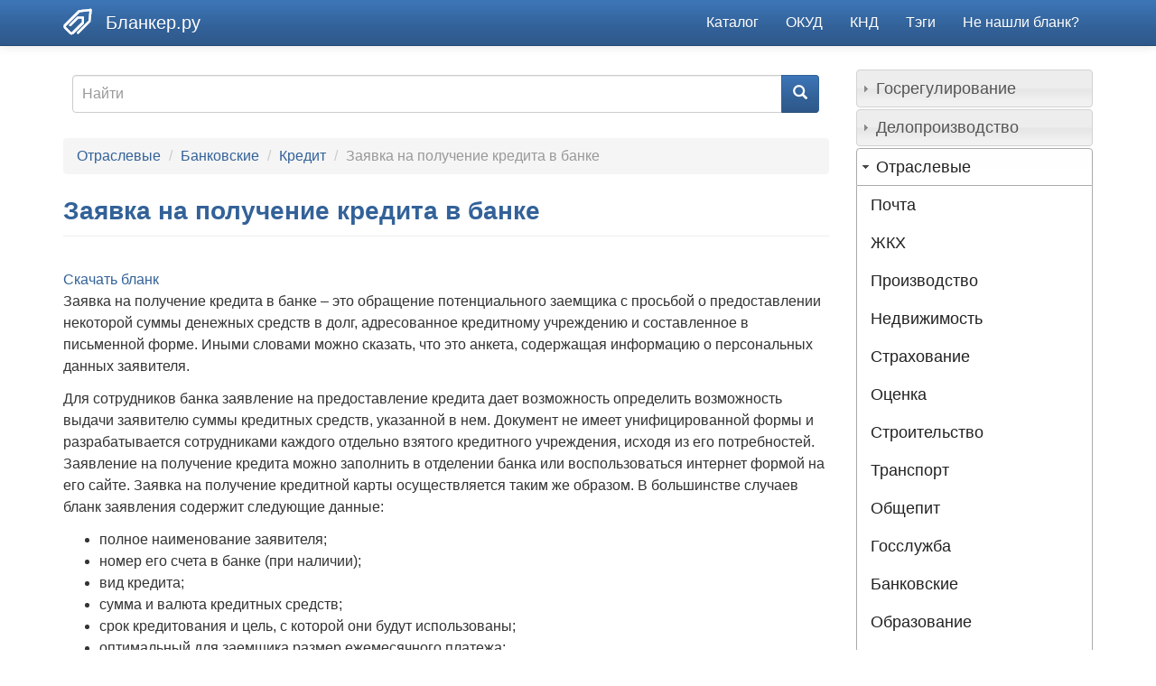

--- FILE ---
content_type: text/html; charset=utf-8
request_url: https://blanker.ru/doc/zayavka-na-poluchenie-kredita-v-banke
body_size: 38189
content:
<!DOCTYPE html>
<html lang="ru" dir="ltr">
<head>
  <link rel="profile" href="http://www.w3.org/1999/xhtml/vocab" />
  <meta name="viewport" content="width=device-width, initial-scale=1.0">
  <meta http-equiv="Content-Type" content="text/html; charset=utf-8" />
<link rel="shortcut icon" href="https://blanker.ru/files/icons/blankericon.ico" type="image/vnd.microsoft.icon" />
<meta name="description" content="Заявка на получение кредита в банке – это обращение потенциального заемщика с просьбой о предоставлении некоторой суммы денежных средств в долг, адресованное кредитному учреждению и составленное в письменной форме. Иными словами можно сказать, что это анкета, содержащая информацию о персональных данных заявителя. Для сотрудников банка заявление на предоставление кредита дает" />
<link rel="canonical" href="https://blanker.ru/doc/zayavka-na-poluchenie-kredita-v-banke" />
<link rel="shortlink" href="https://blanker.ru/doc/zayavka-na-poluchenie-kredita-v-banke" />
  <title>Заявка на получение кредита в банке — образец и бланк | 2026</title>
  <link type="text/css" rel="stylesheet" href="https://blanker.ru/files/css/css_lQaZfjVpwP_oGNqdtWCSpJT1EMqXdMiU84ekLLxQnc4.css" media="all" />
<link type="text/css" rel="stylesheet" href="https://blanker.ru/files/css/css_Q7R7Blo9EYqLDI5rIlO_T3uTFBjIXjLpcqMHjTvVdmg.css" media="all" />
<link type="text/css" rel="stylesheet" href="https://blanker.ru/files/css/css_oLeKvnp49x_AiPpXyt4k8AP4cNCLdBHBNxfGe7VqxzI.css" media="all" />
<link type="text/css" rel="stylesheet" href="https://blanker.ru/files/css/css_zLW4elF607kpPgrGHQe695B9a48vRP24E-xCDeNY2Og.css" media="all" />
<link type="text/css" rel="stylesheet" href="https://blanker.ru/files/css/css_rDAAL8L4GvQSSoKiB32zhhm_ycGaDokPcr08RnxAr9s.css" media="all" />
  <!-- HTML5 element support for IE6-8 -->
  <!--[if lt IE 9]>
    <script src="https://cdn.jsdelivr.net/html5shiv/3.7.3/html5shiv-printshiv.min.js"></script>
  <![endif]-->
  <script src="//ajax.googleapis.com/ajax/libs/jquery/1.10.2/jquery.min.js"></script>
<script>window.jQuery || document.write("<script src='/sites/all/modules/jquery_update/replace/jquery/1.10/jquery.min.js'>\x3C/script>")</script>
<script src="https://blanker.ru/files/js/js_Hfha9RCTNm8mqMDLXriIsKGMaghzs4ZaqJPLj2esi7s.js"></script>
<script src="//ajax.googleapis.com/ajax/libs/jqueryui/1.10.2/jquery-ui.min.js"></script>
<script>window.jQuery.ui || document.write("<script src='/sites/all/modules/jquery_update/replace/ui/ui/minified/jquery-ui.min.js'>\x3C/script>")</script>
<script src="https://blanker.ru/files/js/js_onbE0n0cQY6KTDQtHO_E27UBymFC-RuqypZZ6Zxez-o.js"></script>
<script src="https://blanker.ru/files/js/js_f_6-OzlFXjayKlsU5sJKLwjz7LFQvdIZDm-Mt6jKwyM.js"></script>
<script src="https://blanker.ru/files/js/js_W-mTAjmWrS2jb8EHsWuRZTAyREqSAqiCaBihgwCzhxI.js"></script>
<script src="https://blanker.ru/files/js/js_v0XSAi9yevYQRhfQ8f7Sh_T9BUwlIsYQF193MTNQuAY.js"></script>
<script>jQuery.extend(Drupal.settings, {"basePath":"\/","pathPrefix":"","setHasJsCookie":0,"ajaxPageState":{"theme":"blankertheme","theme_token":"Q7ITNhd4EIS10k25vcJVQcEYFctl-aoz9YNFEeVlTJg","js":{"0":1,"sites\/all\/themes\/bootstrap\/js\/bootstrap.js":1,"\/\/ajax.googleapis.com\/ajax\/libs\/jquery\/1.10.2\/jquery.min.js":1,"1":1,"misc\/jquery-extend-3.4.0.js":1,"misc\/jquery-html-prefilter-3.5.0-backport.js":1,"misc\/jquery.once.js":1,"misc\/drupal.js":1,"\/\/ajax.googleapis.com\/ajax\/libs\/jqueryui\/1.10.2\/jquery-ui.min.js":1,"2":1,"misc\/form-single-submit.js":1,"sites\/all\/modules\/google_cse\/google_cse.js":1,"public:\/\/languages\/ru_8M9Q-AHQazY90yTeIeatTdc4OFO4Wqg4zY06P7WC5Q0.js":1,"sites\/all\/libraries\/colorbox\/jquery.colorbox-min.js":1,"sites\/all\/modules\/colorbox\/js\/colorbox.js":1,"sites\/all\/modules\/colorbox\/styles\/plain\/colorbox_style.js":1,"sites\/all\/themes\/blankertheme\/bootstrap\/js\/affix.js":1,"sites\/all\/themes\/blankertheme\/bootstrap\/js\/alert.js":1,"sites\/all\/themes\/blankertheme\/bootstrap\/js\/button.js":1,"sites\/all\/themes\/blankertheme\/bootstrap\/js\/carousel.js":1,"sites\/all\/themes\/blankertheme\/bootstrap\/js\/collapse.js":1,"sites\/all\/themes\/blankertheme\/bootstrap\/js\/dropdown.js":1,"sites\/all\/themes\/blankertheme\/bootstrap\/js\/modal.js":1,"sites\/all\/themes\/blankertheme\/bootstrap\/js\/tooltip.js":1,"sites\/all\/themes\/blankertheme\/bootstrap\/js\/popover.js":1,"sites\/all\/themes\/blankertheme\/bootstrap\/js\/scrollspy.js":1,"sites\/all\/themes\/blankertheme\/bootstrap\/js\/tab.js":1,"sites\/all\/themes\/blankertheme\/bootstrap\/js\/transition.js":1},"css":{"modules\/system\/system.base.css":1,"misc\/ui\/jquery.ui.core.css":1,"misc\/ui\/jquery.ui.theme.css":1,"misc\/ui\/jquery.ui.accordion.css":1,"modules\/field\/theme\/field.css":1,"sites\/all\/modules\/google_cse\/google_cse.css":1,"modules\/node\/node.css":1,"sites\/all\/modules\/views\/css\/views.css":1,"sites\/all\/modules\/accordion_menu\/accordion_menu.css":1,"sites\/all\/modules\/ckeditor\/css\/ckeditor.css":1,"sites\/all\/modules\/colorbox\/styles\/plain\/colorbox_style.css":1,"sites\/all\/modules\/ctools\/css\/ctools.css":1,"sites\/all\/themes\/blankertheme\/css\/style.css":1}},"colorbox":{"opacity":"0.85","current":"{current} of {total}","previous":"\u00ab Prev","next":"Next \u00bb","close":"Close","maxWidth":"98%","maxHeight":"98%","fixed":true,"mobiledetect":true,"mobiledevicewidth":"480px","specificPagesDefaultValue":"admin*\nimagebrowser*\nimg_assist*\nimce*\nnode\/add\/*\nnode\/*\/edit\nprint\/*\nprintpdf\/*\nsystem\/ajax\nsystem\/ajax\/*"},"googleCSE":{"cx":"016533359310036798938:hsckfhcjphw","language":"ru","resultsWidth":600,"domain":"www.google.com","showWaterMark":1},"urlIsAjaxTrusted":{"\/doc\/zayavka-na-poluchenie-kredita-v-banke":true},"bootstrap":{"anchorsFix":"0","anchorsSmoothScrolling":"0","formHasError":1,"popoverEnabled":1,"popoverOptions":{"animation":1,"html":0,"placement":"right","selector":"","trigger":"click","triggerAutoclose":1,"title":"","content":"","delay":0,"container":"body"},"tooltipEnabled":1,"tooltipOptions":{"animation":1,"html":0,"placement":"auto left","selector":"","trigger":"hover focus","delay":0,"container":"body"}}});</script>
</head>
<body class="navbar-is-static-top html not-front not-logged-in one-sidebar sidebar-second page-node page-node- page-node-1555 node-type-story">
  <div id="skip-link">
    <a href="#main-content" class="element-invisible element-focusable">Skip to main content</a>
  </div>
    
<header id="navbar" role="banner" class="navbar navbar-static-top navbar-default">
  <div class="container">
    <div class="navbar-header">
              <a class="logo navbar-btn pull-left" href="/" title="Бланки здесь!" style="margin-top: 8px;">
          <img src="https://blanker.ru/files/icons/blankerlogo.png" alt="Бланкер.ру" />
        </a>
      
              <a class="name navbar-brand" href="/" title="Бланки документов здесь">Бланкер.ру </a>
      
              <button type="button" class="navbar-toggle" data-toggle="collapse" data-target="#navbar-collapse">
          <span class="sr-only">Toggle navigation</span>
          <span class="icon-bar"></span>
          <span class="icon-bar"></span>
          <span class="icon-bar"></span>
        </button>
          </div>

          <div class="navbar-collapse collapse" id="navbar-collapse">
        <nav role="navigation">
                      <ul class="menu nav navbar-nav"><li class="first leaf"><a href="/fieldslist" title="">Каталог</a></li>
<li class="leaf"><a href="/okud" title="">ОКУД</a></li>
<li class="leaf"><a href="/knd" title="">КНД</a></li>
<li class="leaf"><a href="/tagslist" title="">Тэги</a></li>
<li class="last leaf"><a href="/not-found-comment">Не нашли бланк?</a></li>
</ul>                                      </nav>
      </div>
      </div>
</header>

<div class="main-container container">

  <header role="banner" id="page-header">
    
      <div class="region region-header">
    <section id="block-block-43" class="block block-block clearfix">

      
  <!-- Yandex.RTB -->
<script>window.yaContextCb=window.yaContextCb||[]</script>
<script src="https://yandex.ru/ads/system/context.js" async></script>
</section>
<section id="block-block-12" class="block block-block clearfix">

      
  <!-- Yandex.RTB R-A-2072247-1 -->
<div id="yandex_rtb_R-A-2072247-1"></div>
<script>window.yaContextCb.push(()=>{
  Ya.Context.AdvManager.render({
    renderTo: 'yandex_rtb_R-A-2072247-1',
    blockId: 'R-A-2072247-1'
  })
})</script>
</section>
<section id="block-block-32" class="block block-block clearfix">

      
  <!-- Yandex.RTB R-A-2072247-6 -->
<script>
window.yaContextCb.push(() => {
    Ya.Context.AdvManager.render({
        "blockId": "R-A-2072247-6",
        "type": "fullscreen",
        "platform": "desktop"
    })
})
</script>
</section>
  </div>
  </header> <!-- /#page-header -->

  <div class="row">

    
    <section class="col-sm-9">
              <div class="highlighted jumbotron">  <div class="region region-highlighted">
    <section id="block-search-form" class="block block-search clearfix">

      
  <form class="google-cse form-search content-search" action="/doc/zayavka-na-poluchenie-kredita-v-banke" method="post" id="search-block-form" accept-charset="UTF-8"><div><div>
      <h2 class="element-invisible">Search form</h2>
    <div class="input-group"><input title="Enter the terms you wish to search for." placeholder="Найти" class="form-control form-text" type="text" id="edit-search-block-form--2" name="search_block_form" value="" size="15" maxlength="128" /><span class="input-group-btn"><button type="submit" class="btn btn-primary"><span class="icon glyphicon glyphicon-search" aria-hidden="true"></span>
</button></span></div><div class="form-actions form-wrapper form-group" id="edit-actions"><button class="element-invisible btn btn-primary form-submit" type="submit" id="edit-submit" name="op" value="Найти">Найти</button>
</div><input type="hidden" name="form_build_id" value="form-wH_-hGUA9WNRqKhuZrgnbCCtDjyTKRopXzD2VqOzpdY" />
<input type="hidden" name="form_id" value="search_block_form" />
</div>
</div></form>
</section>
  </div>
</div>
            <ol class="breadcrumb"><li><a href="/fields/otraslevye" title="Отраслевые">Отраслевые</a></li>
<li><a href="/fields/bankovskie" title="Банковские">Банковские</a></li>
<li><a href="/fields/kredit" title="Кредит">Кредит</a></li>
<li class="active">Заявка на получение кредита в банке</li>
</ol>      <a id="main-content"></a>
                    <h1 class="page-header">Заявка на получение кредита в банке</h1>
                                                          <div class="region region-content">
    <section id="block-system-main" class="block block-system clearfix">

      
  <div class="ds-1col node node-story node-promoted view-mode-full clearfix">

  
  <div class="field field-name-adsense-under-title field-type-ds field-label-hidden"><div class="field-items"><div class="field-item even"><!-- Yandex.RTB R-A-2072247-3 -->
<div id="yandex_rtb_R-A-2072247-3"></div>
<script>window.yaContextCb.push(()=>{
  Ya.Context.AdvManager.render({
    renderTo: 'yandex_rtb_R-A-2072247-3',
    blockId: 'R-A-2072247-3'
  })
})</script></div></div></div><div class="field field-name-preview-up-link field-type-ds field-label-hidden"><div class="field-items"><div class="field-item even"><div>
<a href="https://blanker.ru/preview/1555">Скачать бланк</a> 
</div></div></div></div><div class="field field-name-body field-type-text-with-summary field-label-hidden"><div class="field-items"><div class="field-item even"><p>Заявка на получение кредита в банке – это обращение потенциального заемщика с просьбой о предоставлении некоторой суммы денежных средств в долг, адресованное кредитному учреждению и составленное в письменной форме. Иными словами можно сказать, что это анкета, содержащая информацию о персональных данных заявителя.</p>
<p>Для сотрудников банка заявление на предоставление кредита дает возможность определить возможность выдачи заявителю суммы кредитных средств, указанной в нем. Документ не имеет унифицированной формы и разрабатывается сотрудниками каждого отдельно взятого кредитного учреждения, исходя из его потребностей. Заявление на получение кредита можно заполнить в отделении банка или воспользоваться интернет формой на его сайте. Заявка на получение кредитной карты осуществляется таким же образом. В большинстве случаев бланк заявления содержит следующие данные:</p>
<ul>
<li>полное наименование заявителя;</li>
<li>номер его счета в банке (при наличии);</li>
<li>вид кредита;</li>
<li>сумма и валюта кредитных средств;</li>
<li>срок кредитования и цель, с которой они будут использованы;</li>
<li>оптимальный для заемщика размер ежемесячного платежа;</li>
<li>размер дохода, получаемый заявителем ежемесячно за вычетом налогов и сборов;</li>
<li>контактные данные заявителя.</li>
</ul>
<p>Обычно заявление на предоставление кредита рассматривается банком в течение нескольких дней, после чего принимается решение о его выдаче. Если у заявителя хорошая кредитная история, в большинстве случаев решение принимается в пользу заявителя и заключается <a href="http://blanker.ru/doc/dogovor-credit">кредитный договор</a>, если плохая – заявка может рассматриваться более длительный срок или в выдаче кредита может быть отказано. В случае отказа, заявителю рекомендуется поискать банки, более лояльные и заполнить аналогичное заявление у них.</p>
</div></div></div><div class="field field-name-anchordownloadblank field-type-ds field-label-hidden"><div class="field-items"><div class="field-item even"><a id="dwb" name="dwb"></a></div></div></div><div class="field field-name-preview-link field-type-ds field-label-hidden"><div class="field-items"><div class="field-item even"><div>
<a href="https://blanker.ru/preview/1555">Скачать бланк документа (pdf, doc, xls)</a> 
</div></div></div></div><div class="field field-name-taxonomy-vocabulary-1 field-type-taxonomy-term-reference field-label-inline clearfix"><div class="field-label">Тэги:&nbsp;</div><div class="field-items"><div class="field-item even"><a href="/tags/kredit">кредит</a></div><div class="field-item odd"><a href="/tags/zayavka">заявка</a></div></div></div></div>


</section>
<section id="block-block-44" class="block block-block clearfix">

      
  <!-- Yandex.RTB R-A-2072247-2 -->
<div id="yandex_rtb_R-A-2072247-2"></div>
<script>window.yaContextCb.push(()=>{
  Ya.Context.AdvManager.render({
    renderTo: 'yandex_rtb_R-A-2072247-2',
    blockId: 'R-A-2072247-2'
  })
})</script>
</section>
  </div>
    </section>

          <aside class="col-sm-3" role="complementary">
          <div class="region region-sidebar-second">
    <section id="block-accordion-menu-1" class="block block-accordion-menu clearfix">

      
  <div class="accordion-menu-wrapper accordion-menu-1 accordion-menu-name-Меню-отрасли accordion-menu-source-menu-fields">
  <h3 class="accordion-header accordion-header-1 first has-children odd menu-mlid-1489"><span title="Госрегулирование" class="accordion-link">Госрегулирование</span></h3>
<div class="accordion-content-1"><ul class="menu nav"><li class="first leaf"><a href="/fields/licenzirovanie" title="Лицензирование">Лицензирование</a></li>
<li class="leaf"><a href="/fields/mchs" title="МЧС">МЧС</a></li>
<li class="expanded"><a href="/fields/nalogi" title="Налоги и сборы">Налоги и сборы</a></li>
<li class="expanded"><a href="/fields/zakonodatelstvo" title="Законодательство">Законодательство</a></li>
<li class="leaf"><a href="/fields/gibdd" title="ГИБДД">ГИБДД</a></li>
<li class="leaf"><a href="/fields/voennyy-uchet" title="Военный учет">Военный учет</a></li>
<li class="expanded"><a href="/fields/subsidirovanie" title="Субсидирование">Субсидирование</a></li>
<li class="last leaf"><a href="/fields/trudovoe-normirovanie" title="Трудовое нормирование">Трудовое нормирование</a></li>
</ul></div>
<h3 class="accordion-header accordion-header-2 has-children even menu-mlid-1368"><span title="Делопроизводство" class="accordion-link">Делопроизводство</span></h3>
<div class="accordion-content-2"><ul class="menu nav"><li class="first leaf"><a href="/fields/pretenzionnye" title="Претензионные">Претензионные</a></li>
<li class="leaf"><a href="/fields/reglamenty" title="Регламенты">Регламенты</a></li>
<li class="leaf"><a href="/fields/sluzhebnye" title="Служебные">Служебные</a></li>
<li class="expanded"><a href="/fields/dogovory" title="Договоры">Договоры</a></li>
<li class="leaf"><a href="/fields/dogovornaya-rabota" title="Договорная работа">Договорная работа</a></li>
<li class="leaf"><a href="/fields/doverennosti" title="Доверенности">Доверенности</a></li>
<li class="leaf"><a href="/fields/arhivnoe-delo" title="Архивное дело">Архивное дело</a></li>
<li class="last leaf"><a href="/fields/perepiska" title="Переписка">Переписка</a></li>
</ul></div>
<h3 class="accordion-header accordion-header-3 has-children active-trail odd menu-mlid-1366"><span title="Отраслевые" class="active-trail accordion-link">Отраслевые</span></h3>
<div class="accordion-content-3"><ul class="menu nav"><li class="first leaf"><a href="/fields/pochta" title="Почта">Почта</a></li>
<li class="leaf"><a href="/fields/zhkh" title="ЖКХ">ЖКХ</a></li>
<li class="leaf"><a href="/fields/proizvodstvo" title="Производство">Производство</a></li>
<li class="leaf"><a href="/fields/nedvizhimost" title="Недвижимость">Недвижимость</a></li>
<li class="leaf"><a href="/fields/strakhovanie" title="Страхование">Страхование</a></li>
<li class="leaf"><a href="/fields/ocenka" title="Оценка">Оценка</a></li>
<li class="expanded"><a href="/fields/stroitelstvo" title="Строительство">Строительство</a></li>
<li class="expanded"><a href="/fields/transport" title="Транспорт">Транспорт</a></li>
<li class="expanded"><a href="/fields/obshchepit" title="Общепит">Общепит</a></li>
<li class="expanded"><a href="/fields/gossluzhba" title="Госслужба">Госслужба</a></li>
<li class="expanded"><a href="/fields/bankovskie" title="Банковские">Банковские</a></li>
<li class="expanded"><a href="/fields/obrazovanie" title="Образование">Образование</a></li>
<li class="expanded"><a href="/fields/medicina" title="Медицина">Медицина</a></li>
<li class="leaf"><a href="/fields/igornyy-biznes" title="Игорный бизнес">Игорный бизнес</a></li>
<li class="leaf"><a href="/fields/turizm" title="Туризм">Туризм</a></li>
<li class="expanded"><a href="/fields/agroprom" title="Агропром">Агропром</a></li>
<li class="last leaf"><a href="/fields/avtoservis" title="Автосервис">Автосервис</a></li>
</ul></div>
<h3 class="accordion-header accordion-header-4 has-children even menu-mlid-1305"><span title="Персональные" class="accordion-link">Персональные</span></h3>
<div class="accordion-content-4"><ul class="menu nav"><li class="first leaf"><a href="/fields/dolzhnostnye-instrukcii" title="Должностные инструкции">Должностные инструкции</a></li>
<li class="leaf"><a href="/fields/ohrana-truda" title="Охрана труда">Охрана труда</a></li>
<li class="leaf"><a href="/fields/kadrovyy-uchet" title="Кадровый учет">Кадровый учет</a></li>
<li class="leaf"><a href="/fields/grazhdanskie-sostoyaniya" title="Гражданские состояния">Гражданские состояния</a></li>
<li class="leaf"><a href="/fields/attestaciya-personala" title="Аттестация персонала">Аттестация персонала</a></li>
<li class="leaf"><a href="/fields/migracionnaya-sluzhba" title="Миграционная служба">Миграционная служба</a></li>
<li class="leaf"><a href="/fields/migratsiya" title="Миграция">Миграция</a></li>
<li class="leaf"><a href="/fields/harakteristiki" title="Характеристики">Характеристики</a></li>
<li class="leaf"><a href="/fields/soiskanie-i-naym" title="Соискание и найм">Соискание и найм</a></li>
<li class="last leaf"><a href="/fields/personalnye-dannye" title="Персональные данные">Персональные данные</a></li>
</ul></div>
<h3 class="accordion-header accordion-header-5 has-children odd menu-mlid-1313"><span title="Статистика" class="accordion-link">Статистика</span></h3>
<div class="accordion-content-5"><ul class="menu nav"><li class="first last leaf"><a href="/fields/rosstat" title="Росстат">Росстат</a></li>
</ul></div>
<h3 class="accordion-header accordion-header-6 has-children even menu-mlid-1317"><span title="Судебные" class="accordion-link">Судебные</span></h3>
<div class="accordion-content-6"><ul class="menu nav"><li class="first leaf"><a href="/fields/mirovye-sudy" title="Мировые суды">Мировые суды</a></li>
<li class="expanded"><a href="/fields/iski" title="Иски">Иски</a></li>
<li class="last leaf"><a href="/fields/arbitrazh" title="Арбитраж">Арбитраж</a></li>
</ul></div>
<h3 class="accordion-header accordion-header-7 has-children odd menu-mlid-1321"><span title="Торговля и услуги" class="accordion-link">Торговля и услуги</span></h3>
<div class="accordion-content-7"><ul class="menu nav"><li class="first leaf"><a href="/fields/torgovlya-v-kredit" title="Торговля в кредит">Торговля в кредит</a></li>
<li class="leaf"><a href="/fields/tamozhennoe-oformlenie" title="Таможенное оформление">Таможенное оформление</a></li>
<li class="leaf"><a href="/fields/sertifikaciya" title="Сертификация">Сертификация</a></li>
<li class="leaf"><a href="/fields/vneshnyaya-torgovlya" title="Внешняя торговля">Внешняя торговля</a></li>
<li class="last leaf"><a href="/fields/komissionnaya-torgovlya" title="Комиссионная торговля">Комиссионная торговля</a></li>
</ul></div>
<h3 class="accordion-header accordion-header-8 last has-children even menu-mlid-1490"><span title="Управление и учет" class="accordion-link">Управление и учет</span></h3>
<div class="accordion-content-8"><ul class="menu nav"><li class="first expanded"><a href="/fields/bukhuchet" title="Бухгалтерский учет">Бухгалтерский учет</a></li>
<li class="leaf"><a href="/fields/voinskiy-uchet" title="Воинский учет">Воинский учет</a></li>
<li class="leaf"><a href="/fields/byudzhetnyy-uchet" title="Бюджетный учет">Бюджетный учет</a></li>
<li class="leaf"><a href="/fields/tendernaya-dokumentaciya" title="Тендерная документация">Тендерная документация</a></li>
<li class="last leaf"><a href="/fields/oformlenie-biznesa" title="Оформление бизнеса">Оформление бизнеса</a></li>
</ul></div>
</div>

</section>
<section id="block-block-45" class="block block-block clearfix">

      
  <!-- Yandex.RTB R-A-2072247-4 -->
<div id="yandex_rtb_R-A-2072247-4"></div>
<script>window.yaContextCb.push(()=>{
  Ya.Context.AdvManager.render({
    renderTo: 'yandex_rtb_R-A-2072247-4',
    blockId: 'R-A-2072247-4'
  })
})</script>
</section>
  </div>
      </aside>  <!-- /#sidebar-second -->
    
  </div>
  
      <div class="row">
      <div id="triptych-wrapper">
        <div id="triptych" class="clearfix">
                      <div class="col-sm-4">  <div class="region region-triptych-first">
    <section id="block-block-1" class="block block-block clearfix">

      
  <h2 class="title">Популярные документы</h2>
<div><a href="http://blanker.ru/doc/opis-vlogeniya-107">Опись вложения в ценное письмо. Форма 107</a></div>
<div><a href="https://blanker.ru/doc/dogovor-prodaga-avtomobilya">Договор купли-продажи автомобиля</a></div>
<div><a href="https://blanker.ru/doc/album-trudovoi-dogovor"><span>Трудовой договор</span></a></div>
<div><a href="https://blanker.ru/doc/akt-vypolnennyh-rabot">Акт выполненных работ</a></div>
<div><a href="https://blanker.ru/doc/dogovor-prodaga">Договор купли-продажи</a></div>
<div><a href="https://blanker.ru/doc/akt-priema-peredachi-avtomobilya">Акт приема-передачи автомобиля</a></div>
<div><a href="https://blanker.ru/doc/defect-vedomost">Дефектная ведомость</a></div>
<div><a href="https://blanker.ru/doc/akt-priema-peredachi-tovara">Акт приема-передачи товара</a></div>
<div><a href="https://blanker.ru/doc/spravka-zarplata">Справка о заработной плате</a></div>
<div><a href="https://blanker.ru/doc/zayavlenie-zagran-passport">Заявление на загранпаспорт</a></div>
<div><a href="https://blanker.ru/doc/proizvodstvennyy-kalendar-na-2026-god">Производственный календарь на 2026 год</a></div>

</section>
  </div>
</div>
                                <div class="col-sm-4">  <div class="region region-triptych-middle">
    <section id="block-views-frontpage-block-4" class="block block-views clearfix">

        <h2 class="block-title">Последние обновления</h2>
    
  <div class="view view-Frontpage view-id-Frontpage view-display-id-block_4 view-dom-id-cd1c1b68cf83658dbdb8e9654c097f03">
        
  
  
      <div class="view-content">
        <div>
      
  <div>        <span><a href="/doc/dogovor-trudovoi-sovmestitelstvo">Трудовой договор по совместительству</a></span>  </div>  </div>
  <div>
      
  <div>        <span><a href="/doc/dogovor-trudovoi-s-rabotnikom">Трудовой договор с работником</a></span>  </div>  </div>
  <div>
      
  <div>        <span><a href="/doc/dogovor-trudovoi-osnovnoe-mesto-raboty">Трудовой договор по основному месту работы</a></span>  </div>  </div>
  <div>
      
  <div>        <span><a href="/doc/kniga-ucheta-trudovih-dogovorov">Книга учёта трудовых договоров</a></span>  </div>  </div>
  <div>
      
  <div>        <span><a href="/doc/dogovor-trudovoi-period">Срочный трудовой договор</a></span>  </div>  </div>
  <div>
      
  <div>        <span><a href="/doc/dogovor-trudovoi-td-1">Трудовой договор (контракт). Форма ТД-1</a></span>  </div>  </div>
  <div>
      
  <div>        <span><a href="/doc/album-trudovoi-dogovor">Трудовой договор</a></span>  </div>  </div>
  <div>
      
  <div>        <span><a href="/doc/evroprotokol-pri-dtp">Европротокол при ДТП</a></span>  </div>  </div>
  <div>
      
  <div>        <span><a href="/doc/cpravka-o-dorozhno-transportnom-proisshestvii">Справка о дорожно-транспортном происшествии</a></span>  </div>  </div>
  <div>
      
  <div>        <span><a href="/doc/izveshchenie-o-dorozhno-transportnom-proisshestvii-dtp">Извещение о дорожно-транспортном происшествии (ДТП)</a></span>  </div>  </div>
    </div>
  
  
  
  
  
  
</div>
</section>
  </div>
</div>
                                <div class="col-sm-4">  <div class="region region-triptych-last">
    <section id="block-views-frontpage-block-5" class="block block-views clearfix">

        <h2 class="block-title">Смотрят сейчас</h2>
    
  <div class="view view-Frontpage view-id-Frontpage view-display-id-block_5 view-dom-id-ac50da5640761c038aa008b9176bdd5a">
        
  
  
      <div class="view-content">
        <div>
      
  <div>        <span><a href="/doc/buhgalterskiy-balans">Бухгалтерский баланс - Форма 1</a></span>  </div>  </div>
  <div>
      
  <div>        <span><a href="/doc/pfr-rv-3">Форма РВ-3 ПФР. Расчет по взносам по дополнительному тарифу для работодателей, использующих труд членов ЛЭВС ГА</a></span>  </div>  </div>
  <div>
      
  <div>        <span><a href="/doc/slichitelnaya-vedomost-inv-19">Форма ИНВ-19. Сличительная ведомость результатов инвентаризации товарно-материальных ценностей</a></span>  </div>  </div>
  <div>
      
  <div>        <span><a href="/doc/pocha_perevod">Форма 112-э. Почтовый перевод </a></span>  </div>  </div>
  <div>
      
  <div>        <span><a href="/doc/kniga-ucheta-dvizheniya-talonov-na-sklade">Книга учета движения талонов на складе</a></span>  </div>  </div>
  <div>
      
  <div>        <span><a href="/law/prikaz-rosstata-ot-22072019-n-418">Приказ Росстата от 22.07.2019 N 418</a></span>  </div>  </div>
  <div>
      
  <div>        <span><a href="/law/postanovlenie-pravitelstva-rf-ot-24042020-n-576">Постановление Правительства РФ от 24.04.2020 N 576</a></span>  </div>  </div>
  <div>
      
  <div>        <span><a href="/doc/zayavlenie-na-obmen-udostovereniya-v-svyazi-s-okonchaniem-sroka-lisheniya-prava-na-TS">Заявление на получение водительского удостоверения в связи с окончанием срока лишения права на управление ТС</a></span>  </div>  </div>
  <div>
      
  <div>        <span><a href="/doc/forma-n-262-4">Форма N 26.2-4. Сообщение о несоответствии требованиям применения упрощенной системы налогообложения</a></span>  </div>  </div>
  <div>
      
  <div>        <span><a href="/doc/forma-65-avtotrans-0615056">Форма 65-автотранс. Сведения о деятельности пассажирского автомобильного транспорта</a></span>  </div>  </div>
    </div>
  
  
  
  
  
  
</div>
</section>
  </div>
</div>
                  </div>
      </div> <!-- /#triptych, /#triptych-wrapper -->
    </div>
    
  
</div>



  <footer class="footer container">
      <div class="region region-footer">
    <section id="block-block-2" class="block block-block clearfix">

      
  <!--LiveInternet counter--><script type="text/javascript">
new Image().src = "//counter.yadro.ru/hit?r"+
escape(document.referrer)+((typeof(screen)=="undefined")?"":
";s"+screen.width+"*"+screen.height+"*"+(screen.colorDepth?
screen.colorDepth:screen.pixelDepth))+";u"+escape(document.URL)+
";h"+escape(document.title.substring(0,150))+
";"+Math.random();</script><!--/LiveInternet-->


<!-- Google tag (gtag.js) -->
<script async src="https://www.googletagmanager.com/gtag/js?id=G-274DGWT7W3"></script>
<script>
  window.dataLayer = window.dataLayer || [];
  function gtag(){dataLayer.push(arguments);}
  gtag('js', new Date());

  gtag('config', 'G-274DGWT7W3');
</script>


<!-- Yandex.Metrika counter -->
<script type="text/javascript" >
   (function(m,e,t,r,i,k,a){m[i]=m[i]||function(){(m[i].a=m[i].a||[]).push(arguments)};
   m[i].l=1*new Date();k=e.createElement(t),a=e.getElementsByTagName(t)[0],k.async=1,k.src=r,a.parentNode.insertBefore(k,a)})
   (window, document, "script", "https://mc.yandex.ru/metrika/tag.js", "ym");

   ym(1603765, "init", {
        clickmap:true,
        trackLinks:true,
        accurateTrackBounce:true,
        webvisor:true
   });
</script>
<noscript><div><img src="https://mc.yandex.ru/watch/1603765" style="position:absolute; left:-9999px;" alt="" /></div></noscript>
<!-- /Yandex.Metrika counter -->
</section>
<section id="block-block-6" class="block block-block clearfix">

      
  <p><a href="http://blanker.ru/stream">Лента</a> &nbsp;<a href="http://blanker.ru/updates">Обновленные</a> &nbsp;<a href="http://blanker.ru/notes">Обзоры</a> &nbsp;<a href="http://blanker.ru/laws">Нормативы</a> &nbsp;<a href="http://blanker.ru/albums">Альбомы</a>&nbsp; <a href="https://blanker.ru/knd">КНД</a>&nbsp; <a href="https://blanker.ru/okud">ОКУД</a>&nbsp; <a href="https://blanker.ru/index">Индекс</a>&nbsp; <a href="https://blanker.ru/fieldslist">Каталог</a>&nbsp; <a href="https://blanker.ru/tagslist">Тэги</a>&nbsp; <a href="https://blanker.ru/not-found-comment">Не нашли бланк</a></p>

</section>
<section id="block-block-24" class="block block-block clearfix">

      
  <p><a href="https://blanker.ru/twitter"><img alt="" src="https://blanker.ru/files/icons/twitticon.png" style="height:12px; margin-left:10px; margin-right:10px; width:12px" /></a>

<a href="https://blanker.ru/vk"><img alt="" src="https://blanker.ru/files/icons/vkicon.png" style="height:12px; margin-left:10px; margin-right:10px; width:12px" /></a>
<a href="https://t.me/blanker_ru"><img alt="" src="https://blanker.ru/files/icons/tlgrm.png" style="height:12px; margin-left:10px; margin-right:10px; width:12px" /></a>
<a href="https://blanker.ru/facebook"><img alt="" src="https://blanker.ru/files/icons/fbicon.png" style="height:12px; margin-left:10px; margin-right:10px; width:12px" /></a>

<a href="https://blanker.ru/ok"><img alt="" src="https://blanker.ru/files/icons/okicon.png" style="height:12px; margin-left:10px; margin-right:10px; width:12px" /></a>
<a href="https://blanker.ru/rss"><img alt="" src="https://blanker.ru/files/icons/rssicon.png" style="height:12px; margin-left:10px; margin-right:10px; width:12px" /></a>
<a href="https://blanker.org/?utm_source=link&utm_medium=blanker-ru&utm_campaign=footer"><img alt="" src="https://blanker.ru/files/icons/blanker-org12.png" style="height:12px; margin-left:10px; margin-right:10px; width:12px" alt="Blanker.org - Free forms and templates" title="Blanker.org - Free printable forms and templates"/></a></p>


</section>
<section id="block-block-17" class="block block-block clearfix">

      
  <p>© Бланкер.ру 2008-2025, 2026. <a href="http://blanker.ru/about">О сайте</a>. Здесь бланки и образцы документов можно скачать бесплатно.</p>

</section>
<section id="block-block-46" class="block block-block clearfix">

      
  <!-- Yandex.RTB R-A-2072247-7 -->
<script>
window.yaContextCb.push(() => {
    Ya.Context.AdvManager.render({
        "blockId": "R-A-2072247-7",
        "type": "floorAd",
        "platform": "desktop"
    })
})
</script>
</section>
  </div>
  </footer>
  <script>jQuery(function() {
  jQuery('.accordion-menu-1').accordion({ animate: 'swing', collapsible: true, event: 'mousedown', header: 'h3', heightStyle: 'content', icons: { header: 'ui-icon-triangle-1-e', activeHeader: 'ui-icon-triangle-1-s' }, active: 2 });
  jQuery('.accordion-menu-1 .accordion-header.no-children').each(function(index, element) {
    jQuery(this)
      .unbind()
      .children('.ui-icon')
      .removeClass('ui-icon-triangle-1-e')
      .addClass('ui-icon-blank');
  });
});</script>
<script src="https://blanker.ru/files/js/js_MRdvkC2u4oGsp5wVxBG1pGV5NrCPW3mssHxIn6G9tGE.js"></script>
</body>
</html>
